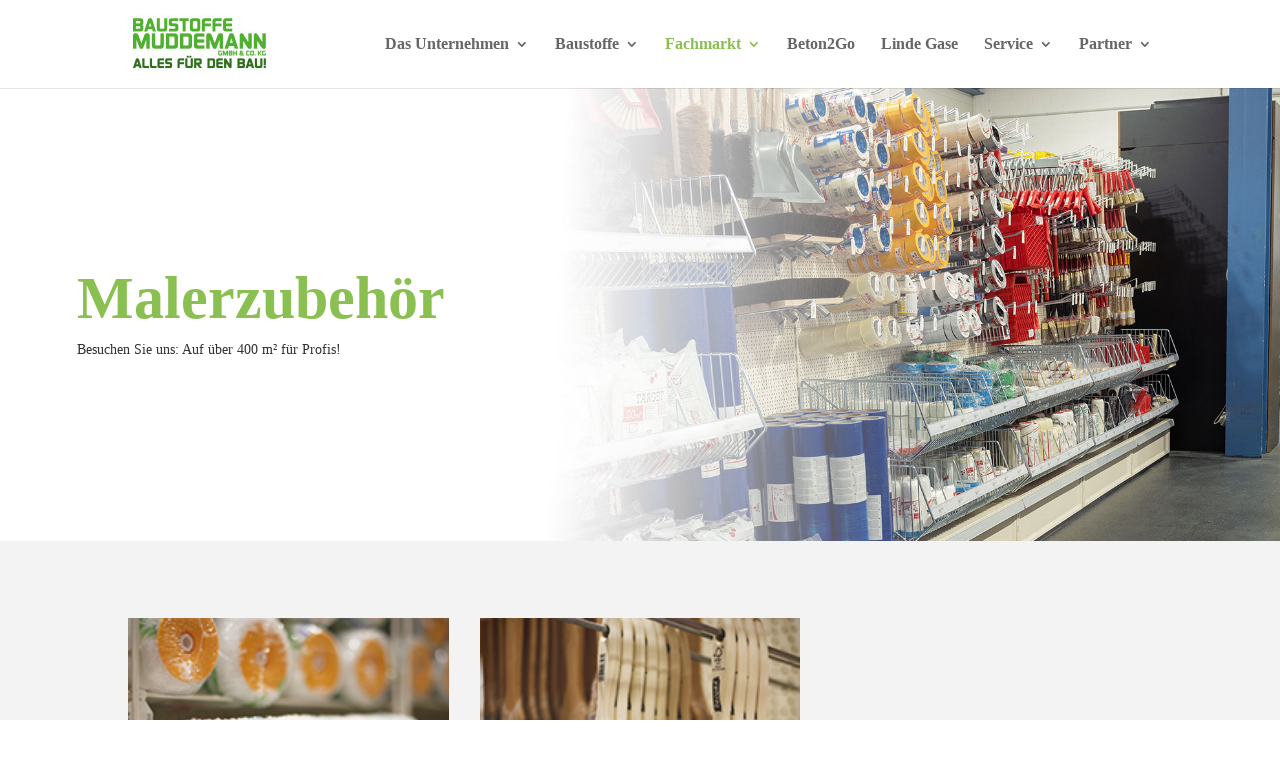

--- FILE ---
content_type: text/css
request_url: https://www.baustoffe-muddemann.de/wp-content/themes/Divi-Theme-child/style.css?ver=4.23.0
body_size: 302
content:
/*
 Theme Name:     Divi Child-Theme – Muddemann
 Theme URI:      http://www.elegantthemes.com
 Description:    Divi Child-Theme
 Author:         TRD
 Author URI:     http://59049809.swh.strato-hosting.eu/
 Template:       Divi
 Version:        1.0.0
*/
 
/* =Ab hier kannst du deine CSS-Anpassungen eintragen
------------------------------------------------------- */

* {
	font-family: "Lucida Grande", "Lucida Sans Unicode", "Lucida Sans", "sans-serif"
}



--- FILE ---
content_type: image/svg+xml
request_url: https://www.baustoffe-muddemann.de/wp-content/uploads/svg/icn-kontakt-green.svg
body_size: 486
content:
<?xml version="1.0" encoding="utf-8"?>
<!-- Generator: Adobe Illustrator 22.1.0, SVG Export Plug-In . SVG Version: 6.00 Build 0)  -->
<svg version="1.1" id="Ebene_1" xmlns="http://www.w3.org/2000/svg" xmlns:xlink="http://www.w3.org/1999/xlink" x="0px" y="0px"
	 viewBox="0 0 30 20.6" style="enable-background:new 0 0 30 20.6;" xml:space="preserve">
<style type="text/css">
	.st0{fill:#8ABF52;}
</style>
<title>icn-kontakt</title>
<g id="Ebene_2_1_">
	<g id="Ebene_1-2">
		<path class="st0" d="M0,0v20.6h30V0H0z M25.7,1.9L14.9,12.7L4.1,1.9H25.7z M28.1,16.8l-5.5-5.5l-1.3,1.3l6.2,6.2H2.6l6.2-6.2
			l-1.3-1.3l-5.5,5.5V2.3L13.6,14l1.3,1.3l1.3-1.3L28.1,2.1V16.8z"/>
	</g>
</g>
</svg>


--- FILE ---
content_type: image/svg+xml
request_url: https://www.baustoffe-muddemann.de/wp-content/uploads/svg/icn-oeffnungszeiten-green.svg
body_size: 598
content:
<?xml version="1.0" encoding="utf-8"?>
<!-- Generator: Adobe Illustrator 22.1.0, SVG Export Plug-In . SVG Version: 6.00 Build 0)  -->
<svg version="1.1" id="Ebene_1" xmlns="http://www.w3.org/2000/svg" xmlns:xlink="http://www.w3.org/1999/xlink" x="0px" y="0px"
	 viewBox="0 0 30 30" style="enable-background:new 0 0 30 30;" xml:space="preserve">
<style type="text/css">
	.st0{fill:#8ABF52;}
</style>
<title>icn-oeffnungszeiten</title>
<g id="Ebene_2_1_">
	<g id="Ebene_1-2">
		<path class="st0" d="M15.9,9.1h-1.9v5.9c0,0.6,0.4,1,1,1h7v-1.9h-6.1V9.1z"/>
		<path class="st0" d="M15,0C6.7,0,0,6.7,0,15s6.7,15,15,15s15-6.7,15-15S23.3,0,15,0z M15,28.1C7.8,28.1,1.9,22.2,1.9,15
			S7.8,1.9,15,1.9S28.1,7.8,28.1,15C28.1,22.2,22.2,28.1,15,28.1z"/>
	</g>
</g>
</svg>
